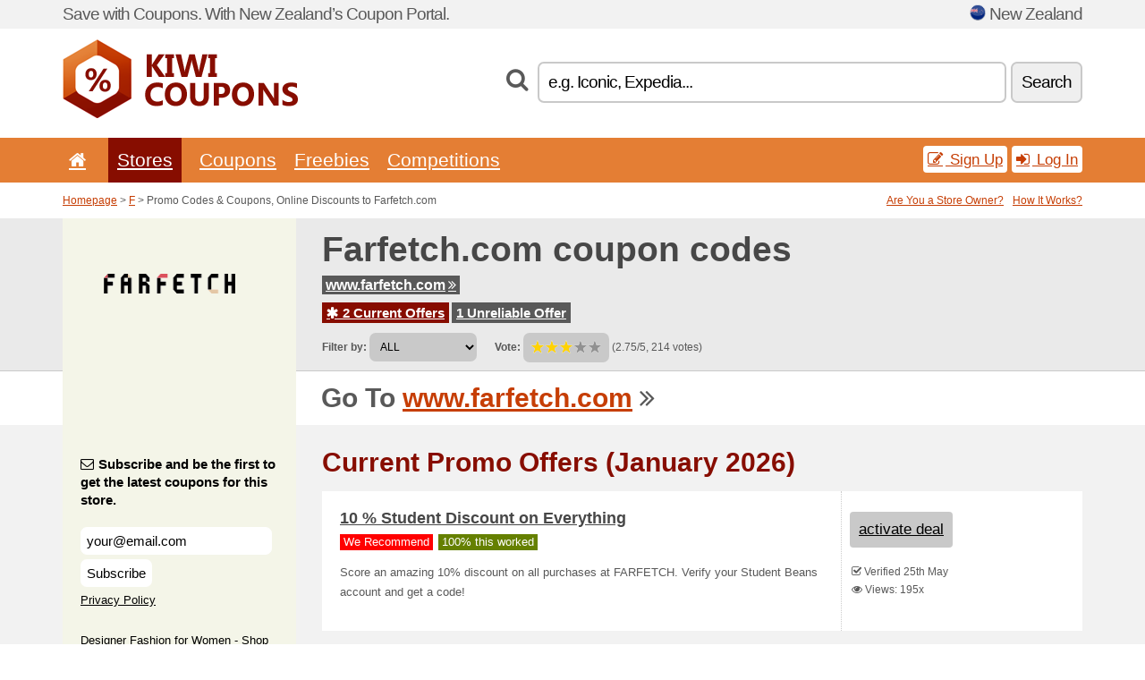

--- FILE ---
content_type: text/html; charset=UTF-8
request_url: https://kiwicoupons.net/s/farfetch-com-nz/
body_size: 7894
content:
<!doctype html>
<html xmlns="http://www.w3.org/1999/xhtml" lang="en" xml:lang="en">
<head>
 <title> Farfetch promo codes & coupons, online discounts - January 2026 - Kiwicoupons.net</title>
 <meta http-equiv="content-type" content="text/html;charset=utf-8" />
 <meta http-equiv="content-language" content="en" />
 <meta name="language" content="en" />
 <meta name="description" content="Promo Codes & Coupons, Online Discounts to Farfetch.com. 2 Current Offers. Current Promo Offers: 10 % Student Discount on Everything..." />
 <meta name="robots" content="index,follow" />
 <meta name="author" content="Netiq.biz" />
 <meta property="og:type" content="article" />
 <meta property="og:title" content=" Farfetch promo codes & coupons, online discounts - January 2026 - Kiwicoupons.net" />
 <meta property="og:description" content="Promo Codes & Coupons, Online Discounts to Farfetch.com. 2 Current Offers. Current Promo Offers: 10 % Student Discount on Everything..." />
 <meta property="og:site_name" content="KiwiCoupons.net" />
 <meta property="og:url" content="https://kiwicoupons.net/s/farfetch-com-nz/" />
 <meta property="og:image" content="https://stat.netiq.biz/img/coupons/farfetch-com-nz.png" />
 <meta name="twitter:card" content="summary" />
 <meta http-equiv="X-UA-Compatible" content="IE=edge" />
 <meta name="seznam-ranking-position" content="query-exact: 1.0; query-broad: 1.3; (Google compatible)" />
 <link rel="shortcut icon" href="/favicon.ico" type="image/x-icon" /> 
 <link rel="apple-touch-icon" href="/favicon.ico">
 <link rel="search" href="https://kiwicoupons.net/search.xml" type="application/opensearchdescription+xml" title="KiwiCoupons.net" />
 <link rel="alternate" type="application/rss+xml" title="RSS 2.0" href="https://kiwicoupons.net/rss.php" />
 <meta http-equiv="x-dns-prefetch-control" content="on" />
 <link rel="dns-prefetch" href="https://serv.netiq.biz/" /><link rel="dns-prefetch" href="https://stat.netiq.biz/" /><link rel="dns-prefetch" href="https://www.googletagmanager.com" />
 <meta name="viewport" content="width=device-width, initial-scale=1" />
 <link rel="stylesheet" href="https://serv.netiq.biz/engine/coupons/css/style.css?cache=426" type="text/css" />
 <link rel="alternate" href="https://kiwicoupons.net/s/farfetch-com-nz/" hreflang="x-default" />
</head>
<body id="engine"><div id="changec"><div class="container"><div class="txt">Save with Coupons. With New Zealand’s Coupon Portal.</div><div class="lang"><img src="https://stat.netiq.biz/general/flag4/nz.png" alt="New Zealand" width="16" height="11" />New Zealand</div></div></div><div class="bga"></div>
<div id="all" style="margin:0;padding:0;margin-bottom:-20px;">
 <div id="header">
  <div class="container">
   <div class="lang"></div>
   <div class="logo" style="width:263px;height:88px;"><a href="/" title="Promo Codes & Coupons, Online Discounts"><img src="https://serv.netiq.biz/engine/coupons/identity/kiwicoupons_net.png" alt="Promo Codes & Coupons, Online Discounts" width="263" height="88" /></a></div>
<div class="search"><form method="get" class="engine" id="searchform" action="/f/"><i class="icon-search"></i><input onfocus="ClearPlaceHolder(this)" onblur="SetPlaceHolder(this)" type="text" name="s" id="search" value="e.g. Iconic, Expedia..." /><button title="Search" type="submit">Search</button></form></div>  </div>
 </div>
 <div id="topmenu"><div class="container"><div class="row"><ul><li><a href="/" title="Home"><i class="icon-home"></i></a>&nbsp;</li><li class="active" id="imenu3"><a href="#">Stores</a><ul class="menu3"><li><div><div class="h3"><i class="icon-sort-by-alphabet"></i>Stores by Alphabet</div><a href="/a/0-9/"><span>0-9</span></a><a href="/a/a/"><span>A</span></a><a href="/a/b/"><span>B</span></a><a href="/a/c/"><span>C</span></a><a href="/a/d/"><span>D</span></a><a href="/a/e/"><span>E</span></a><a href="/a/f/"><span>F</span></a><a href="/a/g/"><span>G</span></a><a href="/a/h/"><span>H</span></a><a href="/a/i/"><span>I</span></a><a href="/a/j/"><span>J</span></a><a href="/a/k/"><span>K</span></a><a href="/a/l/"><span>L</span></a><a href="/a/m/"><span>M</span></a><a href="/a/n/"><span>N</span></a><a href="/a/o/"><span>O</span></a><a href="/a/p/"><span>P</span></a><a href="/a/q/"><span>Q</span></a><a href="/a/r/"><span>R</span></a><a href="/a/s/"><span>S</span></a><a href="/a/t/"><span>T</span></a><a href="/a/u/"><span>U</span></a><a href="/a/v/"><span>V</span></a><a href="/a/w/"><span>W</span></a><a href="/a/x/"><span>X</span></a><a href="/a/y/"><span>Y</span></a><a href="/a/z/"><span>Z</span></a></div></li></ul></li><li id="imenu2"><a href="#">Coupons</a><ul class="menu2"><li><div class="clearfix"><div class="h3"><i class="icon-ticket"></i>Browse by Category</div><a href="/c/a/"><span>All</span></a><a href="/c/appliances-computers/"><span>Appliances & Computers</span></a><a href="/c/books-music-film/"><span>Books, Music & Film</span></a><a href="/c/clothing-apparel/"><span>Clothing & Apparel</span></a><a href="/c/education-office/"><span>Education & Office</span></a><a href="/c/entertainment-betting/"><span>Entertainment & Betting</span></a><a href="/c/finance-business/"><span>Finance & Business</span></a><a href="/c/food-beverages-smoking/"><span>Food, Beverages & Smoking</span></a><a href="/c/gifts-hobby/"><span>Gifts & Hobby</span></a><a href="/c/health-beauty/"><span>Health & Beauty</span></a><a href="/c/home-garden/"><span>Home & Garden</span></a><a href="/c/internet-communications/"><span>Internet & Communications</span></a><a href="/c/jewelry-watches/"><span>Jewelry & Watches</span></a><a href="/c/kids-moms/"><span>Kids & Moms</span></a><a href="/c/sport-animals/"><span>Sport & Animals</span></a><a href="/c/travel-cars/"><span>Travel & Cars</span></a></div><div><div class="h3"><i class="icon-bell"></i>Check More</div><a href="/c/top/">Best Offers</a><a href="/c/today/">Expires Today</a><a href="/c/end/">Expiring Offers</a><a href="/i/add/">+ Submit a Coupon</a></div></li></ul></li><li><a href="/c/free/">Freebies</a></li><li><a href="/c/contest/">Competitions</a></li></ul><div class="loginpanel"><a class="popup-text" href="#register-dialog"><i class="icon-edit"></i> Sign Up</a><a class="popup-text" href="#login-dialog"><i class="icon-signin"></i> Log In</a></div></div></div><div id="sresults"></div></div>
 <div><div id="hnavi"><div class="container"><div class="cmenu"><a href="/" title="Promo Codes & Coupons, Online Discounts">Homepage</a> > <a href="/a/f/">F</a> > Promo Codes & Coupons, Online Discounts to Farfetch.com</div><div class="navihelp"><a class="popup-text tle" href="#b2breg-dialog">Are You a Store Owner?</a><a class="popup-text" href="#help-dialog">How It Works?</a></div></div></div><div id="sinb" class="clearfix"><div class="container"><div class="sle" style="background:#f4f5e8;"><img src="https://stat.netiq.biz/img/coupons/farfetch-com-nz.png" alt="Farfetch.com" width="270" height="146" /></div><div class="sri"><h1>Farfetch.com coupon codes</h1><div class="clearfix"><div class="hspan"><a href="/?site=427965-farfetch-com-nz" title="farfetch-com-nz" class="gray" target="_blank" rel="sponsored">www.farfetch.com<i class="icon-double-angle-right"></i></a></div></div><div class="clearfix"><div class="spanel"><span class="stat tred"><a href="/s/farfetch-com-nz/#active"><i class="icon-asterisk"></i> 2 Current Offers</a></span> <span class="stat tgrey"><a href="/s/farfetch-com-nz/#history">1 Unreliable Offer</a></span></div></div><div class="view"><label for="sortby">Filter by:</label> <select id="sortby" class="sortby" onchange="visibility(this.value);return false;"><option value="1" selected="selected">ALL</option><option value="3">Deals</option></select><strong style="margin-left:20px;">Vote:</strong> <div class="voters"><a href="/s/farfetch-com-nz/?store_vote=1"><img src="https://serv.netiq.biz/engine/coupons/img/stars_on.png" width="16" height="15" alt="1/5" style="width:auto;height:auto;" /></a><a href="/s/farfetch-com-nz/?store_vote=2"><img src="https://serv.netiq.biz/engine/coupons/img/stars_on.png" width="16" height="15" alt="2/5" style="width:auto;height:auto;" /></a><a href="/s/farfetch-com-nz/?store_vote=3"><img src="https://serv.netiq.biz/engine/coupons/img/stars_on.png" width="16" height="15" alt="3/5" style="width:auto;height:auto;" /></a><a href="/s/farfetch-com-nz/?store_vote=4"><img src="https://serv.netiq.biz/engine/coupons/img/stars_off.png" width="16" height="15" alt="4/5" style="width:auto;height:auto;" /></a><a href="/s/farfetch-com-nz/?store_vote=5"><img src="https://serv.netiq.biz/engine/coupons/img/stars_off.png" width="16" height="15" alt="5/5" style="width:auto;height:auto;" /></a></div> (2.75/5, 214 votes)<script type="application/ld+json">{"@context":"http://schema.org/","@type":"Store","@id":"https://kiwicoupons.net/s/farfetch-com-nz/","name":"Farfetch.com","url":"https://www.farfetch.com/","image":"https://stat.netiq.biz/img/coupons/farfetch-com-nz.png","description":"Designer Fashion for Women - Shop Designer Brands at FARFETCH.","aggregateRating":{"@type":"AggregateRating","ratingValue":"2.75","bestRating":"5","worstRating":"1","ratingCount":"214"}}</script></div></div></div></div><div id="bann"><div class="container"><div class="sle" style="background:#f4f5e8;"></div><div class="sri">Go To <a href="/?site=427965-farfetch-com-nz" title="Farfetch.com" target="_blank" rel="sponsored">www.farfetch.com</a> <i class="icon-double-angle-right"></i></div></div></div></div>
 <div id="stores" class="container">
  <div id="main" class="row">
<div id="store" style="background-color:#f4f5e8"><div id="sidebar" class="span3" style="background:#f4f5e8"><div class="submeta"><div class="emailnews" style="color:#000000"><label for="getemail" class="tit"><i class="icon-envelope-alt"></i>Subscribe and be the first to get the latest coupons for this store.</label><form action="./" name="newsletter" id="sigshop" class="lbig" method="post"><input type="text" id="getemail" name="getemail" value="your@email.com" style="width:200px;" aria-label="Subscribe and be the first to get the latest coupons for this store." href="#newsletter-dialog" class="popup-text tle" /><button type="submit" style="margin-top:5px;" href="#newsletter-dialog" class="click popup-text tle "aria-label="Subscribe">Subscribe</button><input type="hidden" name="getstore" value="427965" /></form><div class="privacy"><a href="/i/privacy/" target="_blank" class="priv">Privacy Policy</a></div></div><style>.plus,.plus a,#sidebar .plus strong,#sidebar .emailnews a,#sidebar .description a,#sidebar .share a{color:#000000;}</style><div class="description" style="color:#000000">Designer Fashion for Women - Shop Designer Brands at FARFETCH.</div><div class="share"><p style="color:#000000">In Other Countries:</p><div class="eright lhe"><div class="flag"><a href="https://couponsuae.net/s/farfetch-com-aee/" title="Farfetch.com Coupon Codes" hreflang="en-ae">Farfetch.com</a><img src="https://stat.netiq.biz/general/flag/ae.gif" alt="Farfetch.com Coupon Codes" /><br /><a href="https://osterreichgutschein.net/s/farfetch-com-at/" title="Farfetch.com Rabattcodes" hreflang="de-at">Farfetch.com</a><img src="https://stat.netiq.biz/general/flag/at.gif" alt="Farfetch.com Rabattcodes" /><br /><a href="https://aussiecoupons.net/s/farfetch-com-au/" title="Farfetch.com Coupon Codes" hreflang="en-au">Farfetch.com</a><img src="https://stat.netiq.biz/general/flag/au.gif" alt="Farfetch.com Coupon Codes" /><br /><a href="https://kuponkod.net/s/farfetch-com-bg/" title="Farfetch.com кодове за отстъпка" hreflang="bg-bg">Farfetch.com</a><img src="https://stat.netiq.biz/general/flag/bg.gif" alt="Farfetch.com кодове за отстъпка" /><br /><a href="https://cuponsbrazil.net/s/farfetch-com-br/" title="Farfetch.com códigos de desconto" hreflang="pt-br">Farfetch.com</a><img src="https://stat.netiq.biz/general/flag/br.gif" alt="Farfetch.com códigos de desconto" /><br /><a href="https://canadiancoupons.info/s/farfetch-com-ca/" title="Farfetch.com Coupon Codes" hreflang="en-ca">Farfetch.com</a><img src="https://stat.netiq.biz/general/flag/ca.gif" alt="Farfetch.com Coupon Codes" /><br /><a href="https://schweizergutschein.net/s/farfetch-com-ch/" title="Farfetch.com Rabattcodes" hreflang="de-ch">Farfetch.com</a><img src="https://stat.netiq.biz/general/flag/ch.gif" alt="Farfetch.com Rabattcodes" /><br /><a href="https://slevovykupon.net/s/farfetch-com-cz/" title="Farfetch.com slevové kupóny" hreflang="cs-cz">Farfetch.com</a><img src="https://stat.netiq.biz/general/flag/cz.gif" alt="Farfetch.com slevové kupóny" /><br /><a href="https://coupongutschein.net/s/farfetch-com-de/" title="Farfetch.com Rabattcodes" hreflang="de-de">Farfetch.com</a><img src="https://stat.netiq.biz/general/flag/de.gif" alt="Farfetch.com Rabattcodes" /><br /><a href="https://escupones.net/s/farfetch-com-es/" title="Farfetch.com cupones de descuento" hreflang="es-es">Farfetch.com</a><img src="https://stat.netiq.biz/general/flag/es.gif" alt="Farfetch.com cupones de descuento" /><br /><a href="https://alennuskuponki.net/s/farfetch-com-fi/" title="Farfetch.com alennuskoodit" hreflang="fi-fi">Farfetch.com</a><img src="https://stat.netiq.biz/general/flag/fi.gif" alt="Farfetch.com alennuskoodit" /><br /><a href="https://couponsreduction.info/s/farfetch-com-fr/" title="Farfetch.com codes de réduction" hreflang="fr-fr">Farfetch.com</a><img src="https://stat.netiq.biz/general/flag/fr.gif" alt="Farfetch.com codes de réduction" /><br /><a href="https://britishcoupons.net/s/farfetch-com-gb/" title="Farfetch.com Coupon Codes" hreflang="en-gb">Farfetch.com</a><img src="https://stat.netiq.biz/general/flag/gb.gif" alt="Farfetch.com Coupon Codes" /><br /><a href="https://doreankouponia.net/s/farfetch-com-gr/" title="Farfetch.com εκπτωτικοί κωδικοί" hreflang="el-gr">Farfetch.com</a><img src="https://stat.netiq.biz/general/flag/gr.gif" alt="Farfetch.com εκπτωτικοί κωδικοί" /><br /><a href="https://hkcoupons.info/s/farfetch-com-hk/" title="Farfetch.com Coupon Codes" hreflang="en-hk">Farfetch.com</a><img src="https://stat.netiq.biz/general/flag/hk.gif" alt="Farfetch.com Coupon Codes" /><br /><a href="https://besplatnikuponi.net/s/farfetch-com-hr/" title="Farfetch.com popusta kodovi" hreflang="hr-hr">Farfetch.com</a><img src="https://stat.netiq.biz/general/flag/hr.gif" alt="Farfetch.com popusta kodovi" /><br /><a href="https://indiancoupons.info/s/farfetch-com-in/" title="Farfetch.com Coupon Codes" hreflang="en-in">Farfetch.com</a><img src="https://stat.netiq.biz/general/flag/in.gif" alt="Farfetch.com Coupon Codes" /><br /><a href="https://scontocodici.net/s/farfetch-com-it/" title="Farfetch.com codici di sconto" hreflang="it-it">Farfetch.com</a><img src="https://stat.netiq.biz/general/flag/it.gif" alt="Farfetch.com codici di sconto" /><br /><a href="https://kwcoupons.net/s/farfetch-com-kwe/" title="Farfetch.com Coupon Codes" hreflang="en-kw">Farfetch.com</a><img src="https://stat.netiq.biz/general/flag/kw.gif" alt="Farfetch.com Coupon Codes" /><br /><a href="https://mexcupones.net/s/farfetch-com-mx/" title="Farfetch.com cupones de descuento" hreflang="es-mx">Farfetch.com</a><img src="https://stat.netiq.biz/general/flag/mx.gif" alt="Farfetch.com cupones de descuento" /><br /><a href="https://nlkorting.net/s/farfetch-com-nl/" title="Farfetch.com kortingscodes" hreflang="nl-nl">Farfetch.com</a><img src="https://stat.netiq.biz/general/flag/nl.gif" alt="Farfetch.com kortingscodes" /><br /><a href="https://pinoycoupons.net/s/farfetch-com-ph/" title="Farfetch.com Coupon Codes" hreflang="en-ph">Farfetch.com</a><img src="https://stat.netiq.biz/general/flag/ph.gif" alt="Farfetch.com Coupon Codes" /><br /><a href="https://pakistanicoupons.net/s/farfetch-com-pk/" title="Farfetch.com Coupon Codes" hreflang="en-pk">Farfetch.com</a><img src="https://stat.netiq.biz/general/flag/pk.gif" alt="Farfetch.com Coupon Codes" /><br /><a href="https://cuponsportugal.net/s/farfetch-com-pt/" title="Farfetch.com códigos de desconto" hreflang="pt-pt">Farfetch.com</a><img src="https://stat.netiq.biz/general/flag/pt.gif" alt="Farfetch.com códigos de desconto" /><br /><a href="https://cupoanereducere.net/s/farfetch-com-ro/" title="Farfetch.com cupoane reduceri" hreflang="ro-ro">Farfetch.com</a><img src="https://stat.netiq.biz/general/flag/ro.gif" alt="Farfetch.com cupoane reduceri" /><br /><a href="https://saecoupons.net/s/farfetch-com-sae/" title="Farfetch.com Coupon Codes" hreflang="en-sa">Farfetch.com</a><img src="https://stat.netiq.biz/general/flag/sa.gif" alt="Farfetch.com Coupon Codes" /><br /><a href="https://rabattkupong.info/s/farfetch-com-se/" title="Farfetch.com rabattkoder" hreflang="se-se">Farfetch.com</a><img src="https://stat.netiq.biz/general/flag/se.gif" alt="Farfetch.com rabattkoder" /><br /><a href="https://singacoupons.net/s/farfetch-com-sg/" title="Farfetch.com Coupon Codes" hreflang="en-sg">Farfetch.com</a><img src="https://stat.netiq.biz/general/flag/sg.gif" alt="Farfetch.com Coupon Codes" /><br /><a href="https://zlavovykupon.net/s/farfetch-com-sk/" title="Farfetch.com zľavové kupóny" hreflang="sk-sk">Farfetch.com</a><img src="https://stat.netiq.biz/general/flag/sk.gif" alt="Farfetch.com zľavové kupóny" /><br /><a href="https://validcoupons.net/s/farfetch-com-us/" title="Farfetch.com Coupon Codes" hreflang="en-us">Farfetch.com</a><img src="https://stat.netiq.biz/general/flag/us.gif" alt="Farfetch.com Coupon Codes" /><br /></div></div></div><div class="share"><p style="color:#000000">Share:</p><div class="eright lhe"><a href="https://www.facebook.com/sharer/sharer.php?u=https%3A%2F%2Fkiwicoupons.net%2Fs%2Ffarfetch-com-nz%2F&t=+Farfetch+promo+codes+%26+coupons%2C+online+discounts+-+January+2026" onclick="javascript:window.open(this.href,'','menubar=no,toolbar=no,resizable=yes,scrollbars=yes,height=300,width=600');return false;" target="_blank" style="color:#000000">Facebook</a> <i class="icon-facebook" style="color:#000000"></i><br /><a href="https://twitter.com/share?url=https%3A%2F%2Fkiwicoupons.net%2Fs%2Ffarfetch-com-nz%2F&text=+Farfetch+promo+codes+%26+coupons%2C+online+discounts+-+January+2026" onclick="javascript:window.open(this.href,'','menubar=no,toolbar=no,resizable=yes,scrollbars=yes,height=300,width=600');return false;" target="_blank" style="color:#000000">Twitter</a> <i class="icon-twitter" style="color:#000000"></i><br /><a href="https://www.linkedin.com/shareArticle?url=https%3A%2F%2Fkiwicoupons.net%2Fs%2Ffarfetch-com-nz%2F" onclick="javascript:window.open(this.href,'','menubar=no,toolbar=no,resizable=yes,scrollbars=yes,height=300,width=600');return false;" target="_blank" style="color:#000000">LinkedIn</a> <i class="icon-linkedin" style="color:#000000"></i><br /><a href="https://pinterest.com/pin/create/button/?url=https%3A%2F%2Fkiwicoupons.net%2Fs%2Ffarfetch-com-nz%2F" onclick="javascript:window.open(this.href,'','menubar=no,toolbar=no,resizable=yes,scrollbars=yes,height=300,width=600');return false;" target="_blank" style="color:#000000">Pinterest</a> <i class="icon-pinterest" style="color:#000000"></i><br /><a href="https://api.whatsapp.com/send?text=https%3A%2F%2Fkiwicoupons.net%2Fs%2Ffarfetch-com-nz%2F" onclick="javascript:window.open(this.href,'','menubar=no,toolbar=no,resizable=yes,scrollbars=yes,height=300,width=600');return false;" target="_blank" style="color:#000000">WhatsApp</a> <i class="icon-phone" style="color:#000000"></i><br /></div></div></div></div><div id="content" class="span9"><div class="row row-wrap"><div class="clearfix"><a name="active"></a><h3 class="more">Current Promo Offers (January 2026)</h3><a name="id28606866"></a><div class="promotion"><article id="28606866" data-eshop-url="https://kiwicoupons.net/?go=28606866-farfetch-com-nz" onclick="copyToClipboard('#cc28606866');openthis('427965','28606866');" data-coupon-url="https://kiwicoupons.net/s/farfetch-com-nz/" class="clink daily clearfix"><div class="offer offerp"><h2>10 % Student Discount on Everything</h2><div class="info"><span class="recom" style="background:red;">We Recommend</span><span class="min" style="background:#658000;color:#fff;">100% this worked</span></div><p>Score an amazing 10% discount on all purchases at FARFETCH. Verify your Student Beans account and get a code!

</p></div><div class="ofright"><div class="link link-other"><span>activate deal</span></div><div class="more"><span></span><i class="icon-check"></i> Verified 25th May<br /><i class="icon-eye-open"></i> Views: 195x<br /></div></div></article></div><a name="id28606867"></a><div class="promotion"><article id="28606867" data-eshop-url="https://kiwicoupons.net/?go=28606867-farfetch-com-nz" onclick="copyToClipboard('#cc28606867');openthis('427965','28606867');" data-coupon-url="https://kiwicoupons.net/s/farfetch-com-nz/" class="clink daily clearfix"><div class="offer offerp"><h2>Get the App & Benefit</h2><div class="info"><span class="recom" style="background:red;">We Recommend</span><span class="min" style="background:#658000;color:#fff;">100% this worked</span></div><p>Download the free FARFETCH app and make bargain shopping much easier! Get it now on the landing page.

</p></div><div class="ofright"><div class="link link-other"><span>activate deal</span></div><div class="more"><span></span><i class="icon-check"></i> Verified 25th May<br /><i class="icon-eye-open"></i> Views: 159x<br /></div></div></article></div><script type="application/ld+json">{
    "@context":"http://schema.org",
    "@type":"SaleEvent",     
    "name":"10 % Student Discount on Everything",
    "description":"Score an amazing 10% discount on all purchases at FARFETCH. Verify your Student Beans account and get a code!

",
    "url":"https://kiwicoupons.net/s/farfetch-com-nz/",
    "startDate":"2023-05-25 09:25:12+01:00",
    "endDate":"2026-04-19 23:59:59+01:00",
    "eventStatus":"https://schema.org/EventScheduled",
    "eventAttendanceMode":"https://schema.org/OnlineEventAttendanceMode",
    "image":"https://stat.netiq.biz/img/coupons/farfetch-com-nz.png",
    "performer":"Farfetch.com",
    "organizer":{"@type":"Organization","name":"Farfetch.com","url":"https://kiwicoupons.net/s/farfetch-com-nz/"},
    "location":{"@type":"Place","name":"Farfetch.com","address":"Farfetch.com"}
    }</script><script type="application/ld+json">{
    "@context":"http://schema.org",
    "@type":"SaleEvent",     
    "name":"Get the App & Benefit",
    "description":"Download the free FARFETCH app and make bargain shopping much easier! Get it now on the landing page.

",
    "url":"https://kiwicoupons.net/s/farfetch-com-nz/",
    "startDate":"2023-05-25 09:25:13+01:00",
    "endDate":"2026-04-19 23:59:59+01:00",
    "eventStatus":"https://schema.org/EventScheduled",
    "eventAttendanceMode":"https://schema.org/OnlineEventAttendanceMode",
    "image":"https://stat.netiq.biz/img/coupons/farfetch-com-nz.png",
    "performer":"Farfetch.com",
    "organizer":{"@type":"Organization","name":"Farfetch.com","url":"https://kiwicoupons.net/s/farfetch-com-nz/"},
    "location":{"@type":"Place","name":"Farfetch.com","address":"Farfetch.com"}
    }</script></div><div class="clearfix"><a name="history"></a><a href="javascript:unhide('archive');" class="lmore">Unreliable Offers... (1x)</a></div><div id="archive" class="hidden"><div class="archive" style="margin-top:-20px;"><div class="scroll2"><div class="line">10 % Off 1st Order FARFETCH Discount Code <span class="cp">Coupon</span> (to 24th May)</div></div></div></div></div><div class="row row-wrap"><div class="archive atext"><a name="text"></a></div><div><br /><br /></div></div></div><div class="clear"></div></div><script type="application/ld+json">{
"@context":"http://schema.org",
"@type":"BreadcrumbList",
"itemListElement":[{"@type":"ListItem","position":1,"item":{"@id":"https://kiwicoupons.net/","name":"Home"}},{"@type":"ListItem","position":3,"item":{"@id":"https://kiwicoupons.net/s/farfetch-com-nz/","name":"Farfetch.com Discount Coupons"}}]}</script>
<script type="application/ld+json">{
"@context": "https://schema.org",
"@type": "FAQPage",
"mainEntity": [{"@type": "Question","name": "Current Promo Offers","acceptedAnswer": {"@type": "Answer","text": "<ul><li>10 % Student Discount on Everything</li><li>Get the App & Benefit</li></ul>"}}]
}</script>   </div>
  </div>
 </div>
 <div id="social">
<div class="container"><div class="mleft"><h4>Get the best Coupon Codes & Deals to your e-mail...</h4><div class="layer email emailnews"><i class="icon-envelope-alt"></i>Newsletter<br /><form action="/" name="newemail" id="nesig" class="lbig" method="post"><input type="text" name="new_email" aria-label="E-mail" value="your@email.com" onfocus="ClearPlaceHolder(this)" onblur="SetPlaceHolder(this)" href="#newsletter-dialog" class="popup-text tle" /><button href="#newsletter-dialog" class="click popup-text tle">Subscribe</button> <span><a href="/i/privacy/" target="_blank">Privacy Policy</a></span></form></div><div style="display:block;"><div class="layer facebook"><i class="icon-facebook"></i><a href="https://www.facebook.com/topcouponcodes" target="_blank">Facebook</a></div><div class="layer twitter"><i class="icon-twitter"></i><a href="https://twitter.com/validcouponsnet/" target="_blank">Twitter</a></div></div></div></div></div><div id="footer" class="clearfix"><div class="container"><div class="mleft"><div class="layer layerr"><h4>KiwiCoupons.net</h4><p>Copyright &copy; 2012-2026 <a href="http://netiq.biz/" target="_blank">NetIQ</a>.<br />All rights reserved. We may earn a commission when you use one of our coupons/links to make a purchase.<br /><a href="/i/countries/" class="butspec">Change Country<i class="icon-mail-forward"></i></a></p></div><div class="layer layerr"><h4>Information</h4><ul><li><a href="/i/contact/">Contact</a></li><li><a href="/i/bonus/">Bonus Program</a></li><li><a href="/i/medium/">Media Relations</a></li><li><a href="/i/privacy/">Privacy Policy</a></li></ul></div><div class="layer"><h4>Advertising</h4><ul><li><a href="/i/add/?store=farfetch-com-nz">Submit a Coupon</a></li><li><a href="/i/paid/">Paid Advertising</a></li></ul></div></div></div></div> <div id="login-dialog" class="mfp-with-anim mfp-hide mfp-dialog clearfix">
  <i class="icon-signin dialog-icon"></i>
  <div class="h3">Log In</div>
  <h5>Welcome back, you can log in below...</h5>
  <div class="row-fluid">
   <form action="./" name="login" method="post" class="dialog-form">
    <p><label for="login">E-mail:</label><input class="fmi" type="text" value="your@email.com" onfocus="ClearPlaceHolder(this)" onblur="SetPlaceHolder(this)" maxlength="50" name="login" id="login" /></p>
    <p><label for="password">Password:</label><input class="fmi" type="password" maxlength="50" name="pass" id="password" /></p>
    <p class="checkbox"><button type="submit" id="logsubmit" class="btn btn-primary click" name="send">Log In</button></p>
   </form>
   <div id="logalert" class="alert"></div>
  </div>
  <ul class="dialog-alt-links">
   <li><a class="popup-text" href="#register-dialog">Sign Up</a></li>
   <li><a class="popup-text" href="#password-recover-dialog">Forgot Password?</a></li>
  </ul>
 </div>
 <div id="register-dialog" class="mfp-with-anim mfp-hide mfp-dialog clearfix">
  <i class="icon-edit dialog-icon"></i>
  <div class="h3">Sign Up</div>
  <h5>Get the benefits of registered members. Benefits include exclusive coupon codes, your own list of favorite stores or bonus program. And much more...</h5>
  <div class="row-fluid">
   <form action="./" name="register" id="tthi2" method="post" class="dialog-form">
    <p><label for="remail">E-mail:</label><input class="fmi" type="text" value="your@email.com" onfocus="ClearPlaceHolder(this)" onblur="SetPlaceHolder(this)" maxlength="50" name="remail" id="remail" /></p>
    <p><label for="rpass">Password:</label><input class="fmi" type="password" maxlength="50" name="rpass" id="rpass" /></p>
    <p><label for="rpass2">Confirm Password:</label><input class="fmi" type="password" value="" maxlength="50" name="rpass2" id="rpass2" /></p>   
    <p><label for="rcaptcha4">CAPTCHA:</label><input class="fmi" type="text" value="" name="acap" id="rcaptcha4" /></p><p class="checkbox"><img src="https://serv.netiq.biz/engine/coupons/scripts/captchax.php" alt="CAPTCHA" width="180" height="40" /><a onclick="document.getElementById('tthi2').submit();" style="font-size:1.2em;bottom:25px;left:190px;position:relative;cursor:pointer;">&#10227;</a><input type="hidden" name="antispam" class="antispam" value="lal" /><input type="hidden" name="antispam2" class="antispam2" value="pop" /><input type="hidden" name="urlt" value="https://" /></p>
    <p class="checkbox"><input type="hidden" name="url" value="http" /><input type="hidden" name="url2" value="http2" /><button type="submit" id="regsubmit" class="btn btn-primary click" name="send">Create an Account</button></p>
    <div id="regalert3" class="alert none"><strong class="warning"><i class="icon-warning-sign"></i>Error:</strong>Email not entered correctly.</div>
    <div id="regalert2" class="alert none"><strong class="warning"><i class="icon-warning-sign"></i>Error:</strong>The password must be at least 5 characters.</div>
    <div id="regalert" class="alert none"><strong class="warning"><i class="icon-warning-sign"></i>Error:</strong>The passwords do not match.</div>
    <p><input type="checkbox" name="checkbox" class="checkboxe" value="1" /> I agree to <a href="/i/privacy/" target="_blank">Privacy Policy</a>.</p>
   </form>
   <div id="logalert" class="alert"></div>
  </div>
  <ul class="dialog-alt-links">
   <li><a class="popup-text" href="#login-dialog">Log In</a></li>
  </ul>
 </div>
 <div id="password-recover-dialog" class="mfp-with-anim mfp-hide mfp-dialog clearfix">
  <i class="icon-retweet dialog-icon"></i>
  <div class="h3">Forgot Password?</div>
  <h5>Did you forget your password? Nothing happens! We will send you a new one...</h5>
  <div class="row-fluid">
   <form action="./" name="forgot" id="tthi2" method="post" class="dialog-form">
    <p><label for="femail">E-mail:</label><input class="fmi" type="text" value="your@email.com" onfocus="ClearPlaceHolder(this)" onblur="SetPlaceHolder(this)" maxlength="50" name="femail" id="femail" /></p>
    <p><label for="rcaptcha5">CAPTCHA:</label><input class="fmi" type="text" value="" name="acap" id="rcaptcha5" /></p><p class="checkbox"><img src="https://serv.netiq.biz/engine/coupons/scripts/captchax.php" alt="CAPTCHA" width="180" height="40" /><a onclick="document.getElementById('tthi2').submit();" style="font-size:1.2em;bottom:25px;left:190px;position:relative;cursor:pointer;">&#10227;</a><input type="hidden" name="antispam" class="antispam" value="lal" /><input type="hidden" name="antispam2" class="antispam2" value="pop" /><input type="hidden" name="urlt" value="https://" /></p>
    <p class="checkbox"><input type="hidden" name="url" value="http" /><input type="hidden" name="url2" value="http2" /><button type="submit" id="forgotsubmit" class="btn btn-primary click" name="send">Reset Password</button></p>
    <div id="forgotalert" class="alert"></div>
   </form>
  </div>
  <ul class="dialog-alt-links">
   <li><a class="popup-text" href="#login-dialog">Log In</a></li>
  </ul>
 </div>    
 <div id="newsletter-dialog" class="mfp-with-anim mfp-hide mfp-dialog clearfix">
  <i class="icon-retweet dialog-icon"></i>
  <div class="h3">Newsletter</div>
  <h5>News of your favorite shops (set after login - menu Favs).</h5>
  <div class="row-fluid">
   <form action="./" name="newsemail" id="tthi2" method="post" class="dialog-form">
    <p><label for="nemail">E-mail:</label><input class="fmi" type="text" value="your@email.com" onfocus="ClearPlaceHolder(this)" onblur="SetPlaceHolder(this)" maxlength="50"" name="nemail" id="nemail" /></p>
<p><label for="newsstore">Favourite stores:</label><input class="fmi readonly" type="text" value="Farfetch.com" id="newsstore" readonly="readonly" /><input type="hidden" name="store" value="427965" /></p>    <p><label for="rcaptcha6">CAPTCHA:</label><input class="fmi" type="text" value="" name="acap" id="rcaptcha6" /></p><p class="checkbox"><img src="https://serv.netiq.biz/engine/coupons/scripts/captchax.php" alt="CAPTCHA" width="180" height="40" /><a onclick="document.getElementById('tthi2').submit();" style="font-size:1.2em;bottom:25px;left:190px;position:relative;cursor:pointer;">&#10227;</a><input type="hidden" name="antispam" class="antispam" value="lal" /><input type="hidden" name="antispam2" class="antispam2" value="pop" /><input type="hidden" name="urlt" value="https://" /></p>
    <p class="checkbox"><button type="submit" id="newssubmit" class="btn btn-primary click" name="send">Log In</button></p>
    <div id="newsalert" class="alert"></div>
   </form>
  </div>
  <ul class="dialog-alt-links">
   <li><a class="popup-text" href="#login-dialog">Log In</a></li>
  </ul>
 </div>  
 <div id="help-dialog" class="mfp-with-anim mfp-hide mfp-dialog clearfix">
  <i class="icon-question dialog-icon"></i>
  <div class="h3">How to Use a Coupon?</div>
  <div class="row-fluid txt">
   <h4><span>1. Finding coupon</span></h4>
   <p>Once you find a coupon to your favorite store or merchant, you can click to view and copy the code.</p>
   <h4><span>2. Applying coupon</span></h4>
   <p>Enter the code on the merchant’s website and you get the discount.</p>
   <h4><span>3. Saving money</span></h4>
   <p>It’s that simple. The discount is deducted from the price and you save money.</p>
  </div>
 </div>
<div id="b2breg-dialog" class="mfp-with-anim mfp-hide mfp-dialog clearfix"><i class="icon-edit dialog-icon"></i><div class="h3">Store Owner Sign Up</div><h5>Sign up as manager of the store. You will then have the possibility of modifying and adding new offers directly for your store.<br /><br />Email must be under the domain of store. Within 24 hours you will receive the access data.</h5><div class="row-fluid"><form action="./" name="b2breg" id="tthi2" method="post" class="dialog-form"><p><label for="bemail">E-mail:</label><input class="fmi" type="text" value="your@email.com" onfocus="ClearPlaceHolder(this)" onblur="SetPlaceHolder(this)" maxlength="50" name="bemail" id="bemail" /></p><p><label for="bshop1">Store:</label><select id="bshop1" name="bshop" class="fmi" readonly="readonly"><option value="427965">Farfetch.com</option></select></p><p><label for="rcaptcha7">CAPTCHA:</label><input class="fmi" type="text" value="" name="acap" id="rcaptcha7" /></p><p class="checkbox"><img src="https://serv.netiq.biz/engine/coupons/scripts/captchax.php" alt="CAPTCHA" width="180" height="40" /><a onclick="document.getElementById('tthi2').submit();" style="font-size:1.2em;bottom:25px;left:190px;position:relative;cursor:pointer;">&#10227;</a><input type="hidden" name="antispam" class="antispam" value="lal" /><input type="hidden" name="antispam2" class="antispam2" value="pop" /><input type="hidden" name="urlt" value="https://" /></p><p class="checkbox"><button type="submit" id="b2breg" class="btn btn-primary click" name="send">Create an Account</button></p></form><div id="b2balert" class="alert"></div></div><ul class="dialog-alt-links"><li><a class="popup-text" href="#login-dialog">Log In</a></li></ul></div><div id="tag-dialog" class="mfp-with-anim mfp-hide mfp-dialog clearfix"><i class="icon-edit dialog-icon"></i><div class="h3">Tags - Farfetch.com</div><h5>Search using tags helps visitors find the right deal. Here you can edit the tags for this store. New labels will start running within 24 hours.</h5><div class="row-fluid"><form action="./" name="tagreg" method="post" class="dialog-form"><p><label for="blist">Tags:</label><input class="fmi readonly" type="text" value="" maxlength="50" name="blist" id="blist" readonly="readonly" /></p><p><label for="bshop2">Store:</label><select id="bshop2" name="bshop" class="fmi" readonly="readonly"><option value="427965">Farfetch.com</option></select></p><p><label for="btag">Add a new:</label><input class="fmi" type="text" value="" maxlength="50" name="btag" id="btag" /></p><p class="checkbox"><button type="submit" id="tagreg" class="btn btn-primary click" name="send">Add</button></p></form><div id="tagalert" class="alert"></div></div></div><div class="none">
<script async src="https://www.googletagmanager.com/gtag/js?id=G-HGYH09ZYQF"></script>
<script>
window.dataLayer = window.dataLayer || [];
function gtag(){dataLayer.push(arguments);}
gtag('js',new Date());
gtag('config','G-HGYH09ZYQF');
gtag('config','G-HGYH09ZYQF',{cookie_flags:'max-age=7200;secure;samesite=none'});
</script>
<script type="application/ld+json">{
"@context":"http://schema.org",
"@type":"WebSite",
"@id":"#website",
"url":"https://kiwicoupons.net",
"name":"Kiwicoupons.net",
"description":"KiwiCoupons.net offering big selection coupon codes, discounts coupons and deals. Find great deals.",
"potentialAction":{"@type":"SearchAction","target":"https://kiwicoupons.net/s/{search_term_string}","query-input":"required name=search_term_string"}
}</script>
<script type="text/javascript" src="https://serv.netiq.biz/engine/coupons/js/script.js?cache=167"></script>
</div>
<link rel="stylesheet" href="/font.css?cache=2" />
</body>
</html>
